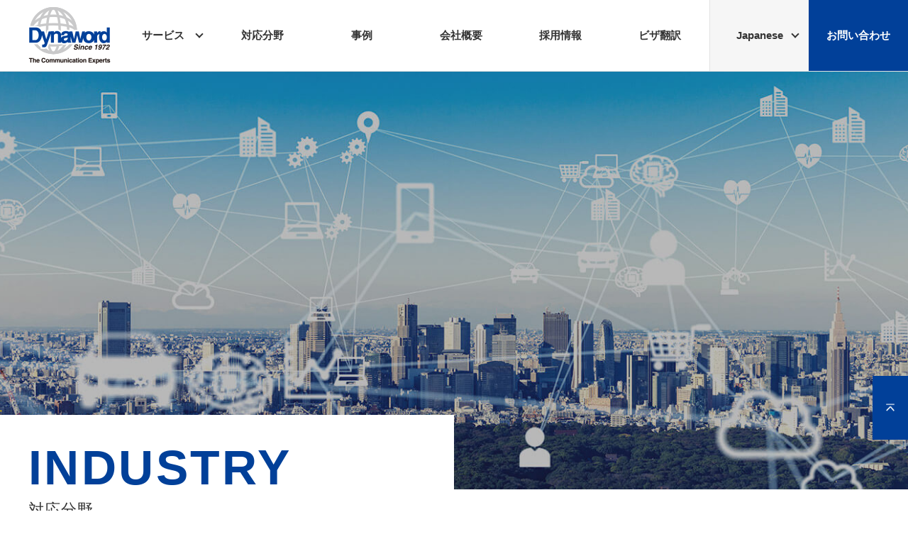

--- FILE ---
content_type: text/html
request_url: https://dynaword.co.jp/industry/
body_size: 9590
content:
<!DOCTYPE HTML>
<html lang="ja">
<head>
<meta charset="utf-8">
<meta name="viewport" content="width=device-width">
<title>様々な業界に幅広く対応｜産業翻訳のダイナワード</title>
<!-- Google tag (gtag.js) -->
<script async src="https://www.googletagmanager.com/gtag/js?id=G-YDRGL6TRSB"></script>
<script>
  window.dataLayer = window.dataLayer || [];
  function gtag(){dataLayer.push(arguments);}
  gtag('js', new Date());

  gtag('config', 'G-YDRGL6TRSB');
</script>
<!--/Google Analytics-->
<link rel="icon" href="/common/images/favicon.ico" type="image/favicon.icon">
<link rel="shortcut icon" href="/common/images/favicon.ico" type="image/favicon.icon">
<link rel="apple-touch-icon" sizes="152x152" href="/common/images/apple-touch-icon.png">
<link rel="icon" type="image/png" href="/common/images/apple-touch-icon.png" sizes="192x192">
<meta name="description" content="当社の主要取引先は、自動車業界、金融、教育・研修など、多岐にわたります。読みやすさと正確さが求められる広報文書、各種マニュアルや製品カタログなどのテクニカル文書などにおいて、豊富な実績を誇っています。">
<link rel="stylesheet" href="../common/css/base.css">
<link rel="stylesheet" href="../css/top.css">
<link rel="stylesheet" href="css/industry.css">
<script src="https://ajax.googleapis.com/ajax/libs/jquery/1.12.4/jquery.min.js"></script>
<script src="../common/js/run.js"></script>
</head>
<body>
<header>
    <h1><a href="/"><img src="../common/images/img_logo.png" alt="Dynaword Since 1972 The Communication Experts"></a></h1>
            
    <div id="hNavWrap">
        <ul id="hNav">
            <li class="hNavHasChild"><a href="/service/">サービス</a>
                <ul class="hNavChild">
                    <li><a href="/service/translation/">翻訳サービス</a></li>
                    <li><a href="/service/multitranslation/">多言語翻訳サービス</a></li>
                    <li><a href="/service/interpretation/">通訳サービス</a></li>
                    <li><a href="/service/subtitle/">映像字幕サービス</a></li>
                </ul>
            </li>
            <li><a href="/industry/">対応分野</a></li>
            <li><a href="/works/">事例</a></li>
            <li><a href="/aboutus/">会社概要</a></li>
            <li><a href="/recruit/">採用情報</a></li>
            <li><a href="/visatranslation/">ビザ翻訳</a></li>	<li id="hsubNavLang" class="hNavHasChild"><a href="/">Japanese</a>
            	<ul class="hNavChild">
		<li><a href="/en/">English</a></li>
	</ul>
	</li>
			<li id="hsubNavContact"><a href="/contact/">お問い合わせ</a></li>
        </ul>
    </div>
    <button id="hNavSpBtn" class="hamburger hamburger--squeeze" type="button">
        <span class="hamburger-box">
            <span class="hamburger-inner"></span>
        </span>
    </button>
    <div id="hNavSpMenu">
        <nav>
            <ul id="hNavSpNav">
                <li><span class="hNavSpSubNavBtn">サービス</span>
                <ul class="hNavSpSubNav">
                    <li><a href="/service/">サービス</a></li>
                    <li><a href="/service/translation/">翻訳サービス</a></li>
                    <li><a href="/service/multitranslation/">多言語翻訳サービス</a></li>
                    <li><a href="/service/interpretation/">通訳サービス</a></li>
                    <li><a href="/service/subtitle/">映像字幕サービス</a></li>
                </ul>
                </li>
                <li><a href="/industry/">対応分野</a></li>
                <li><a href="/works/">事例</a></li>
                <li><a href="/aboutus/">会社概要</a></li>
                <li><a href="/recruit/">採用情報</a></li>
                <li><a href="/visatranslation/">ビザ翻訳</a></li>
				<li><a href="/contact/">お問い合わせ</a></li>
				<li><a href="/estimate/">お見積り依頼</a></li>
            </ul>	<ul id="hNavSpNavLang">
                <li class="active"><a href="/">Japanese</a></li>
                <li><a href="/en/">English</a></li>
            </ul>
        </nav>
    </div>
</header>

<div id="content">
    <div id="hdBlock">
		<div class="hdtxtBlock">
			<h1 class="Robo">INDUSTRY</h1>
			<p>対応分野</p>
		</div>
    </div><!-- /#hdBlock -->
    <div id="breadCrumb">
        <div class="inner">
            <a href="/">HOME</a> &gt; <span>対応分野</span>
        </div><!-- /.inner -->
    </div><!-- /#breadCrumb -->

		<div id="industryhdBlock" class="fadein">
			<div class="txtBlock">
			<h2>対応分野</h2>
			
			<div class="Wrap800">
			<p class="txtLead">ダイナワードの主要取引先は、自動車、金融、教育・研修業界など、多岐にわたります。<br class="brpc">読みやすさと正確さが求められる広報文書から、<br class="brpc">各種マニュアルや製品カタログなどのテクニカル文書まで、<br class="brpc">豊富な実績を誇っています。</p>
			</div>
			</div>
		</div>
		
		<div class="industryGraph fadein">
			<div class="Wrap960">
			<h2 class="hdStyle01"><span class="white">取扱い分野・ドキュメント種別</span></h2>
				
			<div class="Wrap800">
		    	<div class="img"><img src="images/works_graph_2020.jpg" alt="事例・実績グラフ"/></div>
			</div>
			
			<div class="Wrap800">
			<table class="cTable">
				<tr>
					<th>マーケティング資料</th>
					<td>プレスリリース、Webサイト、ブログ、記者クラブへの配布資料や想定問答集、会社案内、ニュースレター、トップメッセージなど</td>
				</tr>
				<tr>
					<th>金融・法務</th>
					<td>金融：決算短信、決算説明会用資料、アニュアルレポート、ファクトシート、株主総会、招集通知、経営構想や経営計画など<br>
					法務：契約書、定款、社内規程、監査、コーポレートガバナンス、危機管理など</td>
				</tr>
				<tr>
					<th>各種報告書</th>
					<td>統合報告書、サステナビリティレポート、TCFDレポート、TNFDレポート、技術報告書、会議報告書など</td>
				</tr>
				<tr>
					<th>教育・研修資料</th>
					<td>企業研修資料、教科書、資格試験受験用参考書や問題集など</td>
				</tr>
				<tr>
					<th>マニュアル・取説</th>
					<td>取扱説明書、オペレーションマニュアル、品質管理マニュアル、危機管理マニュアルなど</td>
				</tr>
				<tr>
					<th>通訳</th>
					<td>幹部教育研修、役員会議、社内報告会議、新入社員研修、工場見学、株主総会、記者発表、テレビ会議、技術会議セミナー、規格認証審査などの通訳</td>
				</tr>
				<tr>
					<th>映像字幕翻訳・音声収録</th>
					<td>事業紹介用VTRのナレーション翻訳、レコーディングの立ち会い、英語字幕の作成および編集</td>
				</tr>
				<tr>
					<th>その他</th>
					<td>規格資料、プレゼン資料、論文、会議議事録、SDS、社内報、イントラネット掲載記事など</td>
				</tr>
			</table>
			</div>
		</div>
	</div>
</div><!-- /#content -->

<div id="contactSection" class="fadein">
    <div class="txtBlock">
        <h2 class="Robo">CONTACT US<br>
			<span>お問い合わせ</span></h2>
        <p class="txt">株式会社ダイナワード<br>
			〒160-0004　東京都新宿区四谷4-7　新宿ヒロセビル<br>
			TEL：03-3355-2411　FAX：03-3355-2412</p>
		<ul class="btnSet">
        	<li><p class="btn"><a href="/contact/"><span>お問い合わせはこちら</span></a></p></li>
			<li><p class="btn"><a href="/estimate/"><span>お見積りご相談はこちら</span></a></p></li>
		</ul>
    </div><!-- /.txtBlock -->
</div><!-- /#contactSection -->

<footer>
    <ul id="fNav">
        <li><a href="/">HOME</a></li>
        <li><a href="/service/">サービス</a></li>
        <li><a href="/industry/">対応業界</a></li>
        <li><a href="/works/">事例</a></li>
        <li><a href="/aboutus/">会社概要</a></li>
        <li><a href="/recruit/">採用情報</a></li>
        <li><a href="/visatranslation/">ビザ翻訳</a></li>
    </ul>
    <div id="fSubNav">
		<div id="fSubNavSticker-area">
			<ul id="fSubNavSticker">
				<li id="fSubNavSticker01"><img src="../common/images/img_fsubnavsticker01.png" alt="ISO/IEC 2701 CERTIFIED"></li>
				<li id="fSubNavSticker02"><img src="../common/images/img_fsubnavsticker02.png" alt="ISO 9001 CERTIFIED"></li>
				<li id="fSubNavSticker03"><a href="https://privacymark.jp/" target="_blank"><img src="../common/images/img_fsubnavsticker03.png" alt="たいせつにしますプライバシー 10840641"></a></li>
			</ul>
			<p class="fSubNavSticker-text">3つの認証を取得している翻訳会社です。</p>
		</div>
        <ul id="fSubNavPrivacy">
            <li><a href="/privacypolicy/">個人情報の取扱いについて</a></li>
            <li><a href="/sitepolicy/">サイトポリシー</a></li>
        </ul>
    </div>
    <p id="fCopy">Copyright &copy; <script type="text/javascript">myDate = new Date() ;myYear = myDate.getFullYear ();document.write(myYear);</script> Dynaword Incorporated―All Rights Reserved.</p>
</footer>

<div id="pagetop"><a href="#">TOP</a></div>
</body>
</html>

--- FILE ---
content_type: text/css
request_url: https://dynaword.co.jp/common/css/base.css
body_size: 30592
content:
@charset "utf-8";

/*
YUI 3.18.1 (build f7e7bcb)
Copyright 2014 Yahoo! Inc. All rights reserved.
Licensed under the BSD License.
http://yuilibrary.com/license/
*/

html{color:#000;background:#FFF}body,div,dl,dt,dd,ul,ol,li,h1,h2,h3,h4,h5,h6,pre,code,form,fieldset,legend,input,textarea,p,blockquote,th,td{margin:0;padding:0}table{border-collapse:collapse;border-spacing:0}fieldset,img{border:0}address,caption,cite,code,dfn,em,th,var{font-style:normal;font-weight:normal}ol,ul{list-satyle:none}caption,th{text-align:left}h1,h2,h3,h4,h5,h6{font-size:100%;font-weight:normal}q:before,q:after{content:''}abbr,acronym{border:0;font-variant:normal}sup{vertical-align:text-top}sub{vertical-align:text-bottom}input,textarea,select{font-family:inherit;font-size:inherit;font-weight:inherit;*font-size:100%}legend{color:#000}

::selection {
background: #adadad;
}

::-moz-selection {
background: #adadad;
}

/* Global Styles
------------------------------------------------------------- */

html {
    font-size: 62.5%;
}

* {
    box-sizing: border-box;
}

li { list-style: none;}

body {
    font-family: "游ゴシック体", YuGothic, "游ゴシック", "Yu Gothic", "メイリオ", sans-serif;
    font-weight: 500;
    font-size: 12px;
    font-size: 1.2rem;
    line-height: 1.5;
    color: #333;
    background: #fff;
}

.Robo { font-family: 'Roboto', sans-serif;}

a {
    color: #666;
    text-decoration: none;
}

a:link,
a:visited {
    color: #666;
}

a:focus,
a:active {
    color: #666;
}

a.ancher {
	display: block;
    padding-top: 130px;
    margin-top: -130px;
    pointer-events: none;
}

img {
    vertical-align: bottom;
}

a:hover {
    opacity: 0.7;
	filter: alpha(opacity=70);-ms-filter: "alpha(opacity=70)";-webkit-transition: 0.3s ease-in-out;  -moz-transition: 0.3s ease-in-out;  -o-transition: 0.3s ease-in-out; transition: 0.3s ease-in-out;
}

.clearfix:after {
    content: "";
    display: block;
    clear: both;
}

.brpc {
    display: block;
}

.brsp {
    display: none;
}

.fadein {
    opacity: 0;
    transform: translate(0, 50px);
    transition: all 0.9s;
}

.fadein.scrollin {
    opacity: 1;
    transform: translate(0, 0);
}

/* btn */
.btn { margin: 0; padding: 0;}
.btn a { position: relative; background: #014099; text-align: center; margin: 0 auto; display: block; color: #FFF; height: 48px; line-height: 48px; font-size: 14px; font-weight: bold; border: 1px solid #014099;}
.btn a:after { position: absolute; content: ''; width: 6px;height: 6px;border: 0px;border-top: solid 2px #FFF;border-right: solid 2px #FFF;-ms-transform: rotate(45deg);-webkit-transform: rotate(45deg);transform: rotate(45deg);top: 50%;right: 15px;margin-top: -4px;}
.btn a:hover { background: #FFF; color: #014099; opacity: 1;}
.btn a:hover:after { border-top: solid 2px #014099;border-right: solid 2px #014099;}

/* Common Modules */

header {
    position: fixed;
    top: 0;
    z-index: 10;
    height: 101px;
    width: 100%;
	background: #FFF;
	border-bottom: 1px solid #e2e2e2;
}

header h1 {
    position: relative;
    z-index: 20;
    width: 100%;
    margin: 0 auto;
    pointer-events: none;
}

header h1 a {
    position: absolute;
    z-index: 20;
    left: 40px;
    top: 0;
    display: block;
    width: 116px;
    height: 100px;
    pointer-events: auto;
}

header h1 a:hover {
    opacity: 1;
}

#hsubNav {
	height: 50px;
}

/* hsubNavLang */
#hsubNavLang {
    top: 0;
    right: 0;
}

#hsubNavLang a {
    display: block;
    width: 140px!important;
    font-size: 15px;
    font-weight: 700;
    line-height: 100px;
	background: #f6f6f6;
	border-left: 1px solid #e2e2e2;
	padding: 0!important;
}

/* hsubNavContact */
#hsubNavContact {
    top: 0;
    right: 0;
}

#hsubNavContact a {
    display: block;
    width: 140px!important;
	height: 100px!important;
	line-height: 100px;
    font-size: 15px;
    font-weight: 700;
	background: #014099;
    color: #FFF!important;
	padding: 0!important;
}

#hsubNavContact a:hover { 
	opacity: 0.75;
	background: #014099!important;
	color: #FFF!important;
}

#hNavWrap {
    position: relative;
    z-index: 10;
    top: 0;
	right: 0;
    width: 100%;
}

ul#hNav,
ul#hNavEn {
	position: absolute;
	right: 0;
    margin: 0 auto;
    display: flex;
}

ul#hNav li{
    width: auto;
	list-style: none;
}

ul#hNav li a {
    display: block;
    color: #333;
	padding: 0;
	box-sizing: border-box;
	width: 140px;
	height: 100px;
	text-align: center;
	line-height: 100px;
	margin: 0 auto;
    font-size: 15px;
    font-weight: 700;
	position: relative;
}

ul#hNav li.hNavHasChild,
ul#hNav li.hNavHasChild a {position: relative;}

ul#hNav li.hNavHasChild a:after {position: absolute; content: ''; width: 6px;height: 6px;border: 0px;border-top: solid 2px #333;border-right: solid 2px #333;-ms-transform: rotate(135deg);-webkit-transform: rotate(135deg);transform: rotate(135deg);top: 50%;right: 15px;margin-top: -6px;}

ul#hNav li.hNavHasChild .hNavChild { position: relative; background: #FFF!important; z-index: 10; border-top: 1px solid #DDD; box-shadow: 1px 1px 5px 0 rgba(0,0,0,0.1);  }
ul#hNav li.hNavHasChild .hNavChild li { height: 60px;}
ul#hNav li.hNavHasChild .hNavChild { }
ul#hNav li.hNavHasChild .hNavChild a { border: 1px solid #DDD; margin-top: -1px; height: 60px; line-height: 60px; width: 100%; }
ul#hNav li.hNavHasChild .hNavChild a:after { display: none;}
ul#hNav li.hNavHasChild .hNavChild a:hover{
    background-color: rgba(1, 64, 153, 0.1);
	color: #333;
	opacity: 0.75;
}

ul#hNav li a:hover{
    background-color: rgba(1, 64, 153, 0.1);
	color: #333;
	opacity: 0.75;
}

/* only EN */
ul#hNavEn.redu a { font-size: 1.5rem;}

ul#hNav li ul,
ul#hNavEn li ul{
    display: none;
}

ul#hNav li li,
ul#hNavEn li li{
	list-style: none;
    background-color:#FFF;
}
ul#hNav li li:first-child,
ul#hNavEn li li:first-child{
	position: inherit;
	background: none;
}

ul#hNav li li a:hover,
ul#hNavEn li li a:hover {
    opacity: 1;
    background-color: #FFF;
}

#hNavSpBtn,
#hNavSpMenu {
    display: none;
}

/* foote */
ul#fNav {
    width: 100%;
    min-width: 800px;
    height: 76px;
    font-size: 15px;
    line-height: 76px;
    color: #333;
    text-align: center;
    display: flex;
    justify-content: center;
	border-bottom: 1px solid #e2e2e2;
}

ul#fNav li a {
    padding: 0 27px;
	text-decoration: none;
}

ul#fNav li a:hover { text-decoration: none;}

ul#fNav li:after {
    content: "｜";
}

ul#fNav li:last-child:after {
    content: "";
}

#fSubNav {
    width: 800px;
    margin: 0 auto;
    padding: 30px 0;
    position: relative;
    display: flex;
    justify-content: space-between;
    flex-direction: row-reverse;
    align-items: flex-end;
}

#fSubNav ul#fSubNavPrivacy li {
    margin-top: 20px;
}

#fSubNav ul#fSubNavPrivacy li a {
    font-size: 15px;
	color: #333;
	text-decoration: none;
}

#fSubNav ul#fSubNavPrivacy li a:hover { text-decoration: none;}

#fSubNav ul#fSubNavSticker-area {
	
}

#fSubNav p.fSubNavSticker-text {
    text-align: center;
	font-size: 12px;
}

#fSubNav ul#fSubNavSticker {
    display: flex;
    align-items: center;
	margin-bottom: 15px;
}

#fSubNav ul#fSubNavSticker li {
    line-height: 0;
    margin-left: 17px;
}

#fSubNav ul#fSubNavSticker li img {
	width: 82px;
	height: auto;
}

p#fCopy {
    width: 100%;
    min-width: 800px;
    height: 75px;
    background-color: #333333;
    font-size: 13px;
    line-height: 75px;
    color: #fff;
    text-align: center;
}

#pagetop {
    position: fixed;
    right: 0;
    bottom: 100px;
}

#pagetop a {
    display: block;
    width: 50px;
    height: 90px;
    background: url("../images/arrow.gif") no-repeat center top 50% #014099;
	background-size: 12px auto;
    text-indent: -9999px;
    overflow: hidden;
    line-height: 0;
    outline: none;
}

#content {
    position: relative;
    margin-top: 70px;
}

/* #recruitSection */
#recruitSection {
    width: 100%;
    background: #f6f6f6;
	padding: 50px 0;
	text-align: center;
	margin: 0 auto;
}

#recruitSection a {
	display: block;
}

#recruitSection a:hover {
	opacity: 0.7;
}

#recruitSection .recruitBnr {
	background: #FFF;
	padding: 20px;
	box-shadow: 0 1px 7px 0 rgba(0,0,0,0.1);
	width: 400px;
	height: 160px;
	text-align: center;
	margin: 0 auto;
}

#recruitSection .recruitBnr img { 
	float: left;
	width: 180px;
	height: 120px;
	margin-right: 20px;
}

#recruitSection .recruitBnr .txtBlock {
	float: left;
	text-align: center;
	width: 160px;
	height: 120px;
	margin: 0 auto;
}

#recruitSection .recruitBnr .txtBlock h3 {
	padding-top: 30px;
	color: #af0253;
	font-size: 30px;
	letter-spacing: 0.05em;
	font-weight: 700;
	line-height: 1em;
}

#recruitSection .recruitBnr .txtBlock h3 span {
	font-size: 15px;
	color: #333;
	font-weight: 300;
}


/* #contactSection */
#contactSection {
    width: 100%;
	padding: 100px 0;
	text-align: center;
    margin: 0 auto;
    background: url("../images/bg_contact.jpg") no-repeat center top;
    background-size: cover;
}

#contactSection h2 {
	position: relative;
	text-align: center;
    font-size: 5.6rem;
    font-weight: 700;
    line-height: 36px;
    letter-spacing: 0.05em;
    color: #FFF;
	margin-bottom: 80px;
}

#contactSection h2 span {
	font-size: 18px;
	font-weight: 500;
	color: #FFF;
}

#contactSection p.txt {
	color: #FFF;
    font-size: 15px;
    line-height: 2.4;
	margin-bottom: 60px;
	text-align: center;
}

#contactSection ul.btnSet {
	justify-content: center;
	display: flex;
	margin: 0 auto;
	text-align: center;
}

#contactSection ul.btnSet li {
	width: 270px;
	margin: 0 10px;
}

#contactSection ul.btnSet li p.btn a {
    display: block;
	color: #333;
    width: 100%;
    height: 48px;
    font-size: 14px;
    font-weight: 700;
    line-height: 48px;
    background: #FFF;
}

#contactSection ul.btnSet li p.btn a:after { position: absolute; content: ''; width: 6px;height: 6px;border: 0px;border-top: solid 2px #333;border-right: solid 2px #333;-ms-transform: rotate(45deg);-webkit-transform: rotate(45deg);transform: rotate(45deg);top: 50%;right: 15px;margin-top: -4px;}
#contactSection ul.btnSet li p.btn a:hover { background: #CCC; color: #333; opacity: 1;}
#contactSection ul.btnSet li p.btn a:hover:after { border-top: solid 2px #333;border-right: solid 2px #333;}

/* othter */
.Wrap960 { width: 960px; text-align: center; margin: 0 auto;}
.Wrap800 { width: 800px; text-align: center; margin: 0 auto;}
.mini12 { font-size: 12px;}

.hdStyle01 {
	position: relative;
    font-size: 27px;
    font-weight: 700;
    line-height: 1.4;
    letter-spacing: 0.1em;
    margin-bottom: 80px;
	color: #333;
	text-align: left;
	z-index: 5;
}

.hdStyle01 span.white { background: #FFF; padding-right: 20px;}
.hdStyle01 span.gray { background: #f6f6f6; padding-right: 20px;}

.hdStyle01:before {
	top: 18px;
	position: absolute;
    display: block;
    content: "";
    width: 100%;
    height: 1px;
    background-color: #adadad;
	z-index: -1;
}

.hdStyle02 {
	position: relative;
    font-size: 18px;
    line-height: 1.4;
    font-weight: 700;
    letter-spacing: 0.05em;
    padding: 0;
	color: #014099;
	text-align: center;
	margin: 0 auto 80px auto;
}

.hdStyle02 span {
	padding-bottom: 15px;
	border-bottom: 2px solid #014099;
}

.hdStyle03 {
	position: relative;
    font-size: 16px;
    line-height: 1.4;
    font-weight: 700;
    color: #333;
    letter-spacing: 0.05em;
    padding-bottom: 20px;
	margin-top: 80px;
	margin-bottom: 40px;
	border-bottom: 1px solid #adadad;
	text-align: left;
}

.hdStyle04 {
	position: relative;
    font-size: 15px;
    line-height: 1.4;
    font-weight: 700;
    color: #333;
    letter-spacing: 0.05em;
    padding-bottom: 10px;
	text-align: left;
}

/* 下層共通 */
#hdBlock .hdtxtBlock { 
	position: absolute;
	left: 0;
	bottom: -40px;
	background: #FFF;
	width: 50%;
	height: auto;
	padding: 40px 40px 0 40px;
}

#hdBlock .hdtxtBlock h1 {
	text-align: left;
	margin-bottom: 15px;
	font-size: 6.8rem;
	font-weight: 700;
	line-height: 1;
	letter-spacing: 0.05em;
	color: #014099;
}

#hdBlock .hdtxtBlock p {
	text-align: left;
	font-size: 2.2rem;
	font-weight: 500;
	line-height: 1;
	letter-spacing: 0.05em;
	color: #333;
}

section#pageSection {
    width: 1200px;
    margin: 0 auto;
}

/* パンくず */
#breadCrumb {
	position: relative;
    width: 50%;
	left: 50%;
}

#breadCrumb .inner {
	white-space: auto;
    margin: 0 auto;
    font-size: 1.5rem;
    line-height: 1;
    padding: 40px 0 80px 0;
}

#breadCrumb .inner a {
    text-decoration: none;
	padding: 0 0.5% 0 0;
}

#breadCrumb .inner a:hover {
    text-decoration: none;
}

/* List */
ul.cList {
    margin-bottom: 30px;
	margin-top: 10px;
	padding-left: 20px;
}

ul.cList li {
    font-size: 15px;
    line-height: 1.8em;
	margin-bottom: 10px;
	padding: 0;
	text-align: left;
	list-style: none;
	display: block;
	position: relative;
}

ul.cList li:before {
	position: absolute;
	left: -20px;
	top: 9px;
    content:  "";
	width:  8px;
    height: 8px;
    vertical-align: middle;
	display:  inline-block;
	border-radius: 50%;
	background: #333;
}

ul.cList li:last-child { margin-bottom: 0;}

ul.xList {
    margin-bottom: 30px;
	margin-top: 10px;
	padding-left: 20px;
	display: flex;
	flex-wrap: wrap;
}

ul.xList li {
	width: 25%;
	text-align: left;
    font-size: 15px;
    line-height: 1.8em;
	margin-bottom: 10px;
	list-style: none;
	display: block;
	position: relative;
	padding-right: 20px;
}

ul.xList li:before {
	position: absolute;
	left: -20px;
	top: 9px;
    content:  "";
	width:  8px;
    height: 8px;
    vertical-align: middle;
	display:  inline-block;
	border-radius: 50%;
	background: #333;
}

ol.nList {
	margin-bottom: 30px;
	margin-top: 10px;
}

ol.nList li {
	text-align: left;
    font-size: 15px;
    line-height: 1.8em;
	margin-bottom: 10px;
	list-style: decimal outside;
	margin-left: 20px;
}

ul.cList li:last-child,
ol.nList li:last-child { margin-bottom: 0;}

/* table */
table.cTable { 
	font-size: 15px;
	width: 100%;
}

table.cTable th { 
	color: #333;
	font-weight: 700;
	padding: 20px 0;
	text-align: left;
	width: 28%;
	vertical-align: top;
}

table.cTable td { 
	font-weight: 500;
	padding: 20px 0;
	text-align: left;
	width: 60%;
}

.map { margin-top: 20px;border: 1px solid #d5dae1; line-height: 0;}
.map iframe { vertical-align: top;}


/* Smartphone Styles
============================================================================ */
@media screen and (max-width: 768px) {

    *,
    *:before,
    *:after {
        -webkit-box-sizing: border-box;
        -moz-box-sizing: border-box;
        -o-box-sizing: border-box;
        -ms-box-sizing: border-box;
        box-sizing: border-box;
    }

    html {
        font-size: calc(100vw / 40);
    }

    img {
        width: 100%;
        height: auto;
        vertical-align: top;
    }

    .brpc {
        display: none;
    }

    .brsp {
        display: block;
    }

	a.ancher {
		display: block;
		padding-top: 100px;
		margin-top: -100px;
		pointer-events: none;
	}

    /* Common Modules */

    header {
        position: fixed;
        top: 0;
        z-index: 10;
        height: 51px;
        width: 100%;
    }

    header:before {
        height: 50px;
        background-color: #FFF;
    }

    header h1 {
        width: auto;
		height: 100%;
		margin-left: 20px;
    }

    header h1 a {
        left:0;
        width: 58px;
        height: 50px;
    }

    #hsubNav {
        display: none;
    }

    #hNavSpBtn {
        display: block;
        position: fixed;
        top: 0;
        right: 0;
        z-index: 24;
        outline: none;
        border: 0;
    }

    #hNavSpMenu {
        display: block;
        position: fixed;
        z-index: 22;
        background-color: rgba(1, 64, 153, 1);
        left: 0;
        top: -100vh;
        width: 100%;
        height: 100vh;
        transition: 0.5s;
    }

    #hNavSpMenu nav {
        width: 100%;
        height: 100vh;
        display: flex;
        flex-direction: column;
        justify-content: flex-start;
		z-index: 10;
		overflow: auto;
		-webkit-overflow-scrolling: touch;
    }

    #hNavSpMenu.active {
        top: 0;
    }

    ul#hNavSpNav {
        margin-top: 14.49vw;
    }

    ul#hNavSpNav li a,
    ul#hNavSpNav li span {
        display: block;
        font-size: 1.8rem;
        font-weight: 700;
        letter-spacing: 0.1em;
        padding: 5vw;
        text-align: center;
        color: #fff;
        border-bottom: 1px dashed rgba(255, 255, 255, 0.4);
        outline: none;
    }
    
    ul#hNavSpNav li span {
        position: relative;
        cursor: pointer;
    }
    
    ul#hNavSpNav li span:hover {
        opacity: 0.7;
    }
    
    ul#hNavSpNav li span:after {
        content: "＋";
        display: inline-block;
        position: absolute;
        right: 3.62vw;
    }
    
    ul#hNavSpNav li span.active:after {
        content: "－";
    }
    
    ul#hNavSpNav li li a {
        font-size: 1.4rem;
        padding: 3vw;
    }

    ul#hNavSpNavLang li a{
        display: block;
		margin-top: 1em;
		text-decoration: underline;
        font-size: 1.8rem;
        font-weight: 700;
        letter-spacing: 0.1em;
        padding: 5vw;
        text-align: center;
        color: #fff;
        outline: none;
    }
	
	ul#hNavSpNavLang { display: flex; justify-content: center; border-bottom: 0;}

    .hamburger {
        padding: 2.5vw 3.62vw 0 0;
        display: inline-block;
        cursor: pointer;
        transition-property: opacity, filter;
        transition-duration: 0.15s;
        transition-timing-function: linear;
        font: inherit;
        color: inherit;
        text-transform: none;
        background-color: transparent;
        border: 0;
        margin: 0;
        overflow: visible;
    }

    .hamburger:hover {
        opacity: 0.7;
    }

    .hamburger.active:hover {
        opacity: 0.7;
    }

    .hamburger.active .hamburger-inner,
    .hamburger.active .hamburger-inner::before,
    .hamburger.active .hamburger-inner::after {
        background-color: #fff;
    }

    .hamburger-box {
        width: 9.18vw;
        height: 8.09vw;
        display: inline-block;
        position: relative;
    }

    .hamburger-inner {
        display: block;
        top: 50%;
        margin-top: -1px;
        margin-left: 0;
    }

    .hamburger-inner,
    .hamburger-inner::before,
    .hamburger-inner::after {
        width: 9.18vw;
        height: 1.81vw;
        background-color: #014099;
        border-radius: 1px;
        position: absolute;
        transition-property: transform;
        transition-duration: 0.15s;
        transition-timing-function: ease;
    }

    .hamburger-inner::before,
    .hamburger-inner::after {
        content: "";
        display: block;
    }

    .hamburger-inner::before {
        top: -3.14vw;
    }

    .hamburger-inner::after {
        bottom: -3.14vw;
    }

    /* Squeeze */
    .hamburger--squeeze .hamburger-inner {
        transition-duration: 0.075s;
        transition-timing-function: cubic-bezier(0.55, 0.055, 0.675, 0.19);
    }

    .hamburger--squeeze .hamburger-inner::before {
        transition: top 0.075s 0.12s ease, opacity 0.075s ease;
    }

    .hamburger--squeeze .hamburger-inner::after {
        transition: bottom 0.075s 0.12s ease, transform 0.075s cubic-bezier(0.55, 0.055, 0.675, 0.19);
    }

    .hamburger--squeeze.active .hamburger-inner {
        transform: rotate(45deg);
        transition-delay: 0.12s;
        transition-timing-function: cubic-bezier(0.215, 0.61, 0.355, 1);
    }

    .hamburger--squeeze.active .hamburger-inner::before {
        top: 0;
        opacity: 0;
        transition: top 0.075s ease, opacity 0.075s 0.12s ease;
    }

    .hamburger--squeeze.active .hamburger-inner::after {
        bottom: 0;
        transform: rotate(-90deg);
        transition: bottom 0.075s ease, transform 0.075s 0.12s cubic-bezier(0.215, 0.61, 0.355, 1);
    }

    #hNavWrap {
        display: none;
    }

    ul#fNav {
        width: 100%;
        min-width: auto;
        height: auto;
        font-size: 1.4rem;
		font-weight: 500;
        line-height: 1;
        text-align: left;
        display: flex;
        flex-wrap: wrap;
        justify-content: flex-start;
        border-top: 1px solid #CCC;
        margin-bottom: 24px;
    }

    ul#fNav:after {
        content: "";
        display: block;
        width: 50%;
        border-bottom: 1px solid #CCC;
    }

    ul#fNav li {
        width: 50%;
    }

    ul#fNav li a {
        display: block;
        width: 100%;
        padding: 3.42vw 3.5vw;
        border-bottom: 1px solid #cccccc;
		color: #333;
    }

    ul#fNav li:nth-child(2n+1) a {
        border-right: 1px solid #cccccc;
    }

    ul#fNav li:after {
        content: "";
    }

    #fSubNav {
        width: 100%;
        display: block;
        padding: 0;
    }

    #fSubNav ul#fSubNavPrivacy {
        display: flex;
        justify-content: center;
        margin-bottom: 4.83vw;
    }

    #fSubNav ul#fSubNavPrivacy li {
        margin-top: 0;
    }

    #fSubNav ul#fSubNavPrivacy li:after {
        content: "｜";
    }

    #fSubNav ul#fSubNavPrivacy li:last-child:after {
        content: "";
    }

    #fSubNav ul#fSubNavPrivacy li a {
        font-size: 1.4rem;
        line-height: 1em;
        padding: 0 1em;
    }

	#fSubNav p.fSubNavSticker-text {
		font-size: 1.3rem;
		margin: 0 auto 25px;
		text-align: center;
	}

    #fSubNav ul#fSubNavSticker {
        justify-content: center;
		display: flex;
		text-align: center;
		margin: 0 auto 15px auto;
    }

    #fSubNav ul#fSubNavSticker li {
        line-height: 0;
        margin: 0 0.05vw;
		display: inline-block;
    }
	
	#fSubNav ul#fSubNavSticker li img { width: 60%; height: auto;}

    #fSubNav ul#fSubNavSticker li#fSubNavSticker01 {
    }

    #fSubNav ul#fSubNavSticker li#fSubNavSticker02 {
    }

    #fSubNav ul#fSubNavSticker li#fSubNavSticker03 {
    }

    p#fCopy {
        width: 100%;
        min-width: auto;
        height: auto;
        font-size: 0.9rem;
        line-height: 1em;
        padding: 3vw 0;
    }


	#pagetop {
		position: fixed;
		right: 0;
		bottom: 50px;
	}

	#pagetop a {
		display: block;
		width: 8vw;
		height: 15vw;
		background: url("../images/arrow.gif") no-repeat center top 50% #014099;
		background-size: 8px auto;
		text-indent: -9999px;
		overflow: hidden;
		line-height: 0;
		outline: none;
	}

    #content {
        margin-top: 0;
    }

	/* #recruitSection */
	#recruitSection {
		width: 100%;
		background: #f6f6f6;
		padding: 50px 0;
		text-align: center;
		margin: 0 auto;
	}

	#recruitSection a {
		display: block;
	}

	#recruitSection a:hover {
		opacity: 0.7;
	}

	#recruitSection .recruitBnr {
		background: #FFF;
		padding: 15px;
		box-shadow: 0 1px 7px 0 rgba(0,0,0,0.1);
		width: 300px;
		height: 120px;
		text-align: center;
		margin: 0 auto;
	}

	#recruitSection .recruitBnr img { 
		float: left;
		width: 135px;
		height: 90px;
		margin-right: 15px;
	}

	#recruitSection .recruitBnr .txtBlock {
		float: left;
		text-align: center;
		width: 115px;
		height: 90px;
		margin: 0 auto;
	}

	#recruitSection .recruitBnr .txtBlock h3 {
		padding-top: 25px;
		color: #af0253;
		font-size: 24px;
		letter-spacing: 0.05em;
		font-weight: 700;
		line-height: 1em;
	}

	#recruitSection .recruitBnr .txtBlock h3 span {
		font-size: 13px;
		color: #333;
		font-weight: 300;
	}
	
	/* #contactSection */
	#contactSection {
		width: 100%;
		padding: 50px 2.5%;
		text-align: center;
		margin: 0 auto;
		background: url("../images/bg_contact.jpg") no-repeat center top;
		background-size: cover;
	}

	#contactSection h2 {
		position: relative;
		text-align: center;
		font-size: 3rem;
		font-weight: 700;
		line-height: 1em;
		letter-spacing: 0.05em;
		color: #FFF;
		margin-bottom: 40px;
	}

	#contactSection h2 span {
		font-size: 16px;
		font-weight: 500;
		color: #FFF;
	}

	#contactSection p.txt {
		color: #FFF;
		font-size: 14px;
		line-height: 1.8em;
		margin-bottom: 30px;
	}

	#contactSection ul.btnSet {
		justify-content: center;
		display: inline-block;
		margin: 0 auto;
		text-align: center;
	}

	#contactSection ul.btnSet li {
		width: 270px;
		margin: 0 0 20px 0;
	}
	
	#contactSection ul.btnSet li:last-child {
		margin-bottom: 0;
	}

	#contactSection ul.btnSet li p.btn a {
		display: block;
		color: #333;
		width: 100%;
		height: 48px;
		font-size: 14px;
		font-weight: 700;
		line-height: 48px;
		background: #FFF;
	}

#contactSection ul.btnSet li p.btn a:after { position: absolute; content: ''; width: 6px;height: 6px;border: 0px;border-top: solid 2px #333;border-right: solid 2px #333;-ms-transform: rotate(45deg);-webkit-transform: rotate(45deg);transform: rotate(45deg);top: 50%;right: 15px;margin-top: -4px;}
#contactSection ul.btnSet li p.btn a:hover { background: #CCC; color: #333; opacity: 1;}
#contactSection ul.btnSet li p.btn a:hover:after { border-top: solid 2px #333;border-right: solid 2px #333;}
	
	/* othter */
	.Wrap960 { width: 96%; text-align: center; margin: 0 auto;}
	.Wrap800 { width: 96%; text-align: center; margin: 0 auto;}
	.mini12 { font-size: 12px;}
	
	.hdStyle01 {
		position: relative;
		font-size: 16px;
		font-weight: 700;
		line-height: 1.4;
		letter-spacing: 0.05em;
		margin-bottom: 40px;
		color: #333;
		text-align: left;
		z-index: 5;
	}

	.hdStyle01 span.white { background: #FFF; padding-right: 10px;}
	.hdStyle01 span.gray { background: #f6f6f6; padding-right: 10px;}

	.hdStyle01:before {
		top: 10px;
		position: absolute;
		display: block;
		content: "";
		width: 100%;
		height: 1px;
		background-color: #adadad;
		z-index: -1;
	}

	.hdStyle02 {
		position: relative;
		font-size: 15px;
		line-height: 3.6;
		font-weight: 700;
		letter-spacing: 0.05em;
		padding: 0;
		color: #014099;
		text-align: center;
		margin: 0 auto 60px auto;
	}

	.hdStyle02 span {
		padding-bottom: 15px;
		width: 100%;
		background: 2px solid #014099;
	}

	.hdStyle03 {
		position: relative;
		font-size: 14px;
		line-height: 1.4;
		font-weight: 700;
		color: #333;
		letter-spacing: 0.05em;
		padding-bottom: 10px;
		margin-top: 60px;
		margin-bottom: 30px;
		border-bottom: 1px solid #adadad;
		text-align: left;
	}

	.hdStyle04 {
		position: relative;
		font-size: 14px;
		line-height: 1.4;
		font-weight: 700;
		color: #333;
		letter-spacing: 0.05em;
		padding-bottom: 10px;
		text-align: left;
	}
	
	/* 下層共通 */
	#hdBlock .hdtxtBlock { 
		position: absolute;
		left: 0;
		bottom: 0;
		background: #FFF;
		width: calc(100% - 8vw);
		height: auto;
		padding: 2.5% 2.5% 0 2.5%;
	}

	#hdBlock .hdtxtBlock h1 {
		text-align: left;
		margin-bottom: 10px;
		font-size: 3rem;
		font-weight: 700;
		line-height: 1;
		letter-spacing: 0.05em;
		color: #014099;
	}

	#hdBlock .hdtxtBlock p {
		text-align: left;
		font-size: 16px;
		font-weight: 500;
		line-height: 1;
		letter-spacing: 0.05em;
		color: #333;
	}
	
	section#pageSection {
		width: 100%;
		margin: 0 auto;
	}
	
	/* パンくず */
	#breadCrumb {
		position: relative;
		width: 100%;
		left: 0;
		padding: 0 2.5% 5% 2.5%;
	}

	#breadCrumb .inner {
		white-space: auto;
		margin: 0 auto;
		font-size: 12px;
		line-height: 1;
		padding: 20px 0 0 0;
	}

	#breadCrumb .inner a {
		text-decoration: none;
		padding: 0 0.5% 0 0;
	}

	#breadCrumb .inner a:hover {
		text-decoration: none;
	}
	
	/* List */
	ul.cList {
		margin-bottom: 30px;
		padding-left: 15px;
	}

	ul.cList li {
		list-style: none;
		font-size: 14px;
		line-height: 1.8em;
		margin-bottom: 10px;
		padding: 0;
		text-align: left;
		display: block;
		position: relative;
	}

	ul.cList li:before {
		position: absolute;
		left: -15px;
		top: 8px;
		content:  "";
		width:  8px;
		height: 8px;
		vertical-align: middle;
		display:  inline-block;
		border-radius: 50%;
		background: #333;
	}

	ul.cList li:last-child { margin-bottom: 0;}
	
	ul.xList {
		margin-bottom: 30px;

	}

	ul.xList li {
		width: 50%;
		position: relative;
		font-size: 14px;
		line-height: 1.8em;
		margin-bottom: 10px;
		padding-right: 20px;
		text-align-last:  left;
	}

	ul.xList li:before {
		position: absolute;
		left: -15px;
		top: 8px;
		content:  "";
		width:  8px;
		height: 8px;
		vertical-align: middle;
		display:  inline-block;
		border-radius: 50%;
		background: #333;
	}
	
	ol.nList {
		margin-bottom: 30px;
	}

	ol.nList li {
		position: relative;
		text-align: left;
		font-size: 14px;
		line-height: 1.8em;
		margin-bottom: 10px;
		margin-left: 15px;
		list-style: decimal outside;
	}
	
	/* table */
	table.cTable { 
		font-size: 14px;
		width: 100%;
		margin: 0;
		box-sizing: border-box;
	}	

	table.cTable th { 
		display: block;
		color: #333;
		font-weight: 700;
		padding: 10px;
		text-align: left;
		width: 100%;
		vertical-align: top;
		background: #f6f6f6;
	}

	table.cTable td { 
		display: block;
		font-weight: 500;
		padding: 10px;
		text-align: left;
		width: 100%;
	}

	.map { 
		margin-top: 20px;
		border: 1px solid #d5dae1;
		line-height: 0;
		height: 0;
		overflow: hidden;
		padding-bottom: 56.25%;
		position: relative;
	}
	
	.map iframe { vertical-align: top;position: absolute;
			left: 0;
			top: 0;
			height: 100%;
			width: 100%;
	}

}

/* Smartphone Styles END */

--- FILE ---
content_type: text/css
request_url: https://dynaword.co.jp/css/top.css
body_size: 15934
content:
@charset "utf-8";

/* Local Styles
------------------------------------------------------------- */

#topVisual {
}

ul#topSlider li {
    height: 780px;
    width: 100%;
}

ul#topSlider li .txtWrap {
	position: relative;
    width: 100%;
    margin: 0 auto;
	padding-top: 295px;
}

ul#topSlider li .txtBlock {
	position: absolute;
	left: 0;
	right: 0;
	margin: 0 auto;
	text-align: center;
}

ul#topSlider li .txtBlock h2 {
	font-family: "游明朝体", YuMincho, "游明朝", "Yu Mincho", serif;
    text-align: center;
    font-size: 63.6px;
    font-weight: 700;
    letter-spacing: -0.04em;
    line-height: 1;
    margin-bottom: 40px;
}

ul#topSlider li .txtBlock p.lead {
	font-family: "游明朝体", YuMincho, "游明朝", "Yu Mincho", serif;
    font-size: 24.45px;
	font-weight: 500;
    line-height: 1.72;
}

ul#topSlider li.topSlider01 h2 span { font-size: 49.2px;}
ul#topSlider li.topSlider01 h2,ul#topSlider li.topSlider01 p.lead,
ul#topSlider li.topSlider03 h2,ul#topSlider li.topSlider03 p.lead
{color: #000;text-shadow: 0 0 5px rgba(255,255,255,0.75),0 0 5px rgba(255,255,255,0.75),0 0 5px rgba(255,255,255,0.75);}

ul#topSlider li.topSlider02 h2,ul#topSlider li.topSlider02 p.lead,
ul#topSlider li.topSlider04 h2,ul#topSlider li.topSlider04 p.lead,
ul#topSlider li.topSlider05 h2,ul#topSlider li.topSlider05 p.lead
{color: #FFF;text-shadow: 0 0 7px rgba(0,0,0,0.75), 0 0 15px rgba(0,0,0,0.45);}

ul#topSlider li.topSlider01 {
    background: url("../images/top_img_slide01.jpg") no-repeat center center;
    background-size: cover;
}

ul#topSlider li.topSlider02 {
    background: url("../images/top_img_slide02.jpg") no-repeat center center;
    background-size: cover;
}

ul#topSlider li.topSlider03 {
    background: url("../images/top_img_slide03.jpg") no-repeat center center;
    background-size: cover;
}

ul#topSlider li.topSlider04 {
    background: url("../images/top_img_slide04.jpg") no-repeat center center;
    background-size: cover;
}

ul#topSlider li.topSlider05 {
    background: url("../images/top_img_slide05.jpg") no-repeat center center;
    background-size: cover;
}

/* topFace */
#topFace {
    width: auto;
    margin: 50px;
}

#topFace .txtBlock {
	width: 100%;
	height: auto;
	padding: 100px 0;
	border: 1px solid #014099;
	box-sizing: border-box;
}

#topFace h2 {
	position: relative;
	text-align: center;
    font-size: 5.6rem;
    font-weight: 700;
    line-height: 1;
    letter-spacing: 0.05em;
    color: #014099;
	margin-bottom: 60px;
}

#topFace h2:before {
	z-index: 1;
	width: 410px;
	height: 8px;
	position: absolute;
	content: '';
	top: -100px;
	left: 0;
	right: 0;
	margin: 0 auto;
	text-align: center;
	background: #014099;
}

#topFace p.txtLead {
	text-align: center;
    font-size: 18px;
    line-height: 2.4em;
	margin-bottom: 60px;
}

#topFace ul#topFeatureList {
	margin: 0;
	padding: 0;
	display: flex;
	justify-content: center;
}

#topFace ul#topFeatureList li { 
	position: relative;
	border-top: 4px solid #014099;
	width: 310px;
	padding: 40px 20px;
	margin: 0 7.5px;
	box-sizing: border-box;
	display: inline-block;
	line-height: none;
	background: #FFF;
	box-shadow: 0 1px 7px 0 rgba(0,0,0,0.1);
	text-align: center;
}

#topFace ul#topFeatureList li h3 { 
	font-weight: 700;
	text-align: center;
	color: #014099;
	font-size: 30px;
	letter-spacing: 0.05em;
	line-height: 1em;
	margin-bottom: 20px;
}

#topFace ul#topFeatureList li h3 span {
	color: #333;
	font-size: 16px!important;
	font-weight: normal;
}

#topFace ul#topFeatureList li img {
	width: 78px;
	height: auto;
	margin: 0 auto 20px auto;
	padding: 0;
}

#topFace ul#topFeatureList li p.txt {
	font-size: 15px;
	line-height: 1.8em;
	text-align: justify;
	text-justify: inter-ideograph;
	padding-bottom: 80px;
}

#topFace ul#topFeatureList li p.btn {
	margin-top: 20px;
	position: absolute;
	bottom: 40px;
	width: calc(100% - 40px);
}

/* topCase */
#topCase {
	background: #f6f6f6;
	padding: 100px 0;
	text-align: center;
	height: auto;
	width: 100%;
	margin-bottom: 50px;
}

#topCase h2 { 
	position: relative;
	text-align: center;
    font-size: 5.6rem;
    font-weight: 700;
    line-height: 36px;
    letter-spacing: 0.05em;
    color: #014099;
	margin-bottom: 80px;
}

#topCase h2 span {
	font-size: 18px;
	font-weight: normal;
	color: #333;
}

#topCase p.txt {
	font-size: 15px;
	line-height: 2.4em;
	margin-bottom: 60px;
}

#topCase .btn { width: 270px; text-align: center; margin: 0 auto;}

/* topTarget */
#topTarget {
	padding: 100px 0;
	text-align: center;
	height: auto;
	width: 100%;
	margin-bottom: 50px;
}

#topTarget h2 { 
	position: relative;
	text-align: center;
    font-size: 5.6rem;
    font-weight: 700;
    line-height: 36px;
    letter-spacing: 0.05em;
    color: #014099;
	margin-bottom: 80px;
}

#topTarget h2 span {
	font-size: 18px;
	font-weight: normal;
	color: #333;
}

#topTarget p.txt {
	font-size: 15px;
	line-height: 2.4em;
	margin-bottom: 60px;
}

#topTarget ul {
    display: flex;
    flex-wrap: wrap;
    margin: 0 auto;
	justify-content: center;
	max-width: 960px;
}

#topTarget ul li {
    width: 132px;
    height: 130px;
    margin: -5px -7px -6px -5px;
    background: url("../images/top_bg_plus.png") no-repeat left top,
        url("../images/top_bg_plus.png") no-repeat right top,
        url("../images/top_bg_plus.png") no-repeat right bottom,
        url("../images/top_bg_plus.png") no-repeat left bottom;
    text-align: center;
    font-size: 14px;
    font-weight: 500;
    line-height: 1em;
    display: flex;
    align-items: center;
}

#topTarget ul li span {
    display: block;
    height: 100%;
    width: 100%;
    padding-top: 95px;
    background-repeat: no-repeat;
    background-position: center 40%;
}

#topTarget ul li#topTarget03 {
    letter-spacing: -0.025em;
}

#topTarget ul li#topTarget01 span {
    background-image: url("../images/top_bg_target01.png");
	background-size: 85% auto;
}

#topTarget ul li#topTarget02 span {
    background-image: url("../images/top_bg_target02.png");
	background-size: 85% auto;
}

#topTarget ul li#topTarget03 span {
    background-image: url("../images/top_bg_target03.png");
	background-size: 85% auto;
}

#topTarget ul li#topTarget04 span {
    background-image: url("../images/top_bg_target04.png");
	background-size: 85% auto;
}

#topTarget ul li#topTarget05 span {
    background-image: url("../images/top_bg_target05.png");
	background-size: 85% auto;
}

#topTarget ul li#topTarget06 span {
    background-image: url("../images/top_bg_target06.png");
	background-size: 85% auto;
}

#topTarget ul li#topTarget07 span {
    background-image: url("../images/top_bg_target07.png");
	background-size: 85% auto;
}

#topTarget ul li#topTarget08 span {
    background-image: url("../images/top_bg_target08.png");
	background-size: 85% auto;
}

#topTarget ul li#topTarget09 span {
    background-image: url("../images/top_bg_target09.png");
	background-size: 85% auto;
}

#topTarget ul li#topTarget10 span {
    background-image: url("../images/top_bg_target10.png");
	background-size: 85% auto;
}

#topTarget ul li#topTarget11 span {
    background-image: url("../images/top_bg_target11.png");
	background-size: 85% auto;
}

#topTarget ul li#topTarget12 span {
    background-image: url("../images/top_bg_target12.png");
	background-size: 85% auto;
}

#topTarget ul li#topTarget13 span {
    background-image: url("../images/top_bg_target13.png");
	background-size: 85% auto;
}

#topTarget ul li#topTarget14 span {
    background-image: url("../images/top_bg_target14.png");
	background-size: 85% auto;
}

#topTarget ul li#topTarget15 span {
    background-image: url("../images/top_bg_target15.png");
	background-size: 85% auto;
}

#topTarget ul li#topTarget16 span {
    background-image: url("../images/top_bg_target16.png");
	background-size: 85% auto;
}

/* Slider */
.slick-slider {
    position: relative;
    display: block;
    box-sizing: border-box;
    -webkit-user-select: none;
    -moz-user-select: none;
    -ms-user-select: none;
    user-select: none;
    -webkit-touch-callout: none;
    -khtml-user-select: none;
    -ms-touch-action: pan-y;
    touch-action: pan-y;
    -webkit-tap-highlight-color: transparent;
}

.slick-list {
    position: relative;
    display: block;
    overflow: hidden;
    margin: 0;
    padding: 0;
}

.slick-list:focus {
    outline: none;
}

.slick-list.dragging {
    cursor: pointer;
    cursor: hand;
}

.slick-slider .slick-track,
.slick-slider .slick-list {
    -webkit-transform: translate3d(0, 0, 0);
    -moz-transform: translate3d(0, 0, 0);
    -ms-transform: translate3d(0, 0, 0);
    -o-transform: translate3d(0, 0, 0);
    transform: translate3d(0, 0, 0);
}

.slick-track {
    position: relative;
    top: 0;
    left: 0;
    display: block;
    margin-left: auto;
    margin-right: auto;
}

.slick-track:before,
.slick-track:after {
    display: table;
    content: '';
}

.slick-track:after {
    clear: both;
}

.slick-loading .slick-track {
    visibility: hidden;
}

.slick-slide {
    display: none;
    float: left;
    height: 100%;
    min-height: 1px;
}

[dir='rtl'] .slick-slide {
    float: right;
}

.slick-slide img {
    display: block;
}

.slick-slide.slick-loading img {
    display: none;
}

.slick-slide.dragging img {
    pointer-events: none;
}

.slick-initialized .slick-slide {
    display: block;
}

.slick-loading .slick-slide {
    visibility: hidden;
}

.slick-vertical .slick-slide {
    display: block;
    height: auto;
    border: 1px solid transparent;
}

.slick-arrow.slick-hidden {
    display: none;
}



/* Smartphone Styles
============================================================================ */
@media screen and (max-width: 768px) {
	
    #topVisual {
        margin-bottom: 0;
    }
	
	ul#topSlider li .txtWrap {
		position: relative;
		width: 100%;
		margin: 0 auto;
		padding-top: 120px;
	}

    ul#topSlider li {
        height: 390px;
		position: relative;
    }

	ul#topSlider li .txtBlock h2 {
		font-family: "游明朝体", YuMincho, "游明朝", "Yu Mincho", serif;
		text-align: center;
		font-size: 3.2rem;
		font-weight: 700;
		letter-spacing: -0.04em;
		line-height: 1.4;
		margin-bottom: 20px;
	}

	ul#topSlider li .txtBlock p.lead {
		font-family: "游明朝体", YuMincho, "游明朝", "Yu Mincho", serif;
		font-size: 1.7rem;
		font-weight: 500;
		line-height: 1.72;
	}

	ul#topSlider li.topSlider01 h2 span { font-size: 2.6rem;}
	ul#topSlider li.topSlider01 h2,ul#topSlider li.topSlider01 p.lead,
	ul#topSlider li.topSlider03 h2,ul#topSlider li.topSlider03 p.lead
	{color: #000;text-shadow: 0 0 5px rgba(255,255,255,0.75),0 0 5px rgba(255,255,255,0.75),0 0 5px rgba(255,255,255,0.75);}

	ul#topSlider li.topSlider02 h2,ul#topSlider li.topSlider02 p.lead,
	ul#topSlider li.topSlider04 h2,ul#topSlider li.topSlider04 p.lead
	{color: #FFF;text-shadow: 0 0 7px rgba(0,0,0,0.75), 0 0 15px rgba(0,0,0,0.45);}

	
	ul#topSlider li.topSlider01 {
		background: url("../images/top_img_slide01_sp.jpg") no-repeat center center;
		background-size: cover;
	}
	
	ul#topSlider li.topSlider02 {
		background: url("../images/top_img_slide02_sp.jpg") no-repeat center center;
		background-size: cover;
	}
	
	ul#topSlider li.topSlider03 {
		background: url("../images/top_img_slide03_sp.jpg") no-repeat center center;
		background-size: cover;
	}
	
	ul#topSlider li.topSlider04 {
		background: url("../images/top_img_slide04_sp.jpg") no-repeat center center;
		background-size: cover;
	}

	ul#topSlider li.topSlider05 {
		background: url("../images/top_img_slide05_sp.jpg") no-repeat center center;
		background-size: cover;
	}

	/* topFace */
	#topFace {
		width: auto;
		margin: 5%;
	}

	#topFace .txtBlock {
		width: 100%;
		height: auto;
		padding: 50px 5%;
		border: 1px solid #014099;
		box-sizing: border-box;
	}

	#topFace h2 {
		position: relative;
		text-align: center;
		font-size: 3rem;
		font-weight: 700;
		line-height: 1;
		letter-spacing: 0.05em;
		color: #014099;
		margin-bottom: 30px;
	}

	#topFace h2:before {
		z-index: 1;
		width: 205px;
		height: 8px;
		position: absolute;
		content: '';
		top: -50px;
		left: 0;
		right: 0;
		margin: 0 auto;
		text-align: center;
		background: #014099;
	}

	#topFace p.txtLead {
		text-align: left;
		font-size: 14px;
		line-height: 1.8em;
		margin-bottom: 30px;
	}

	#topFace ul#topFeatureList {
		margin: 0;
		padding: 0;
		display: block;
		justify-content: center;
	}

	#topFace ul#topFeatureList li { 
		position: relative;
		border-top: 4px solid #014099;
		width: 100%;
		padding: 40px 20px;
		margin: 0 0 25px 0;
		box-sizing: border-box;
		display: block;
		line-height: none;
		background: #FFF;
		box-shadow: 0 1px 7px 0 rgba(0,0,0,0.1);
		text-align: center;
	}
	
	#topFace ul#topFeatureList li:last-child { margin-bottom: 0;}
	
	#topFace ul#topFeatureList li h3 { 
		font-weight: 700;
		text-align: center;
		color: #014099;
		font-size: 3rem;
		letter-spacing: 0.05em;
		line-height: 1em;
		margin-bottom: 20px;
	}

	#topFace ul#topFeatureList li h3 span {
		color: #333;
		font-size: 16px!important;
		font-weight: normal;
	}

	#topFace ul#topFeatureList li img {
		width: 78px;
		height: auto;
		margin: 0 auto 20px auto;
		padding: 0;
	}

	#topFace ul#topFeatureList li p.txt {
		font-size: 14px;
		line-height: 1.8em;
		text-align: justify;
		text-justify: inter-ideograph;
		padding-bottom: 40px;
	}

	#topFace ul#topFeatureList li p.btn {
		margin-top: 20px;
		position: absolute;
		bottom: 20px;
		width: calc(100% - 40px);
	}

	/* topCase */
	#topCase {
		background: #f6f6f6;
		padding: 50px 0;
		text-align: center;
		height: auto;
		width: 100%;
		margin-bottom: 0;
	}

	#topCase h2 { 
		position: relative;
		text-align: center;
		font-size: 3rem;
		font-weight: 700;
		line-height: 1em;
		letter-spacing: 0.05em;
		color: #014099;
		margin-bottom: 40px;
	}

	#topCase h2 span {
		font-size: 16px;
		font-weight: normal;
		color: #333;
	}

	#topCase p.txt {
		font-size: 14px;
		line-height: 1.8em;
		margin-bottom: 30px;
	}

	#topCase .btn { width: 270px; text-align: center; margin: 0 auto;}
	
	/* topTarget */
	#topTarget {
		padding: 50px 2.5%;
		text-align: center;
		height: auto;
		width: 100%;
		margin-bottom: 0;
	}

	#topTarget h2 { 
		position: relative;
		text-align: center;
		font-size: 3rem;
		font-weight: 700;
		line-height: 1em;
		letter-spacing: 0.05em;
		color: #014099;
		margin-bottom: 40px;
	}

	#topTarget h2 span {
		font-size: 16px;
		font-weight: normal;
		color: #333;
	}

	#topTarget p.txt {
		font-size: 14px;
		line-height: 1.8em;
		margin-bottom: 30px;
	}

    #topTarget ul {
        width: 100%;
        margin: 0;
        padding: 0.72vw 0;
        justify-content: center;
        background: url("../images/top_bg_target.gif") no-repeat center top;
        background-size: 100%;
    }

    #topTarget ul li {
        width: 21.74vw;
        height: 19.2vw;
        margin: 0;
        background: none;
        font-size: 1.25rem;
    }

    #topTarget ul li span {
        display: block;
        height: 100%;
        width: 100%;
        padding-top: 15vw;
        background-repeat: no-repeat;
        background-position: center 30%;
        background-size: 100%;
    }

    #topTarget ul li#topTarget03 {
        letter-spacing: -0.15em;
    }

}

/* Smartphone Styles END */

--- FILE ---
content_type: text/css
request_url: https://dynaword.co.jp/industry/css/industry.css
body_size: 2952
content:
@charset "utf-8";

/* Local Styles
------------------------------------------------------------- */

#hdBlock {
    width: 100%;
    height: 620px;
    background: url("../images/industry_bg_main.jpg") no-repeat center center;
    background-size: cover;
    text-align: center;
    display: flex;
    flex-direction: column;
    justify-content: center;
	position: relative;
}

/* industryhdBlock */
#industryhdBlock {
    width: auto;
    margin: 50px;
}

#industryhdBlock .txtBlock {
	width: 100%;
	height: auto;
	padding: 100px;
	border: 1px solid #014099;
	box-sizing: border-box;
}

#industryhdBlock h2 {
	position: relative;
	text-align: center;
    font-size: 4.4rem;
    font-weight: 700;
    line-height: 1;
    letter-spacing: 0.05em;
    color: #014099;
	margin-bottom: 60px;
}

#industryhdBlock h2:before {
	z-index: 1;
	width: 180px;
	height: 8px;
	position: absolute;
	content: '';
	top: -100px;
	left: 0;
	right: 0;
	margin: 0 auto;
	text-align: center;
	background: #014099;
}

#industryhdBlock p.txtLead {
	text-align: center;
    font-size: 18px;
    line-height: 2.4em;
	margin-bottom: 60px;
}

#industryhdBlock p.txtLead:last-child {
	margin-bottom: 0;
}


.industryGraph { 
	margin: 100px auto 200px auto;
	text-align: center;
	padding: 0;
}

.industryGraph .img { 
	border: 10px solid #f6f6f6; 
	padding: 20px;
	text-align: center; 
	margin-bottom: 60px;
}



/* Smartphone Styles
============================================================================ */
@media screen and (max-width: 768px) {
    
	
	#hdBlock {
		width: 100%;
		height: 310px;
		background: url("../images/industry_bg_main.jpg") no-repeat center center;
		background-size: cover;
		text-align: center;
		display: flex;
		flex-direction: column;
		justify-content: center;
		position: relative;
	}
	
	/* industryhdBlock */
	#industryhdBlock {
		width: auto;
		margin: 5%;
	}

	#industryhdBlock .txtBlock {
		width: 100%;
		height: auto;
		padding: 50px 5%;
		border: 1px solid #014099;
		box-sizing: border-box;
	}

	#industryhdBlock h2 {
		position: relative;
		text-align: center;
		font-size: 2.7rem;
		font-weight: 700;
		line-height: 1.2;
		letter-spacing: 0.05em;
		color: #014099;
		margin-bottom: 30px;
	}

	#industryhdBlock h2:before {
		z-index: 1;
		width: 205px;
		height: 8px;
		position: absolute;
		content: '';
		top: -50px;
		left: 0;
		right: 0;
		margin: 0 auto;
		text-align: center;
		background: #014099;
	}

	#industryhdBlock p.txtLead {
		text-align: left;
		font-size: 14px;
		line-height: 1.8em;
		margin-bottom: 30px;
		text-align: justify;
		text-justify: inter-ideograph;
	}

	#industryhdBlock p.txtLead:last-child {
		margin-bottom: 0;
	}
	
	.industryGraph {
		margin: 50px auto 100px auto;
		text-align: left;
	}
	
	.industryGraph .img { 
		border: 5px solid #f6f6f6; 
		padding: 20px;
		text-align: center;
	}
}

/* Smartphone Styles END */

--- FILE ---
content_type: application/javascript
request_url: https://dynaword.co.jp/common/js/run.js
body_size: 1558
content:
$(function(){
	// Page Top
	$('#pageTop').hide();
	$(window).scroll(function () {
		if ($(this).scrollTop() > 400) {
			$('#pageTop').fadeIn();
		} else {
			$('#pageTop').fadeOut();
		}
	});
	// Smooth Scroll
	$('a[href^="#"]').on('click', function(){
		var speed = 400;
		var href= $(this).attr('href');
		var target = $(href == '#' || href == '' ? 'html' : href);
		var position = target.offset().top;
		$('body,html').animate({scrollTop:position}, speed, 'swing');
		return false;
	});
    // hNav Child
    $(".hNavHasChild").hover(function () {
        $(this).find("ul").stop().slideDown();
    }, function () {
        $(this).find("ul").stop().slideUp();
    });
    // Smartphone Nav
    $('#hNavSpBtn').on("click", function() {
        $(this).toggleClass("active");
        $("#hNavSpMenu").toggleClass("active");
    });
    $('#hNavSpMenu a').on('click', function(){
        $("#hNavSpMenu").removeClass("active");
        $("#hNavSpBtn").removeClass("active");
    });
    $('.hNavSpSubNav').hide();
	$(".hNavSpSubNavBtn").on("click", function() {
		$(this).next().slideToggle();
		$(this).toggleClass("active");
	});
    // fadein
  jQuery(function(){
    jQuery(window).scroll(function (){
        jQuery('.fadein').each(function(){
            var elemPos = jQuery(this).offset().top;
            var scroll = jQuery(window).scrollTop();
            var windowHeight = jQuery(window).height();
            if (scroll > elemPos - windowHeight + 0){
                jQuery(this).addClass('scrollin');
            }
        });
    });
    jQuery(window).scroll();
  });
});